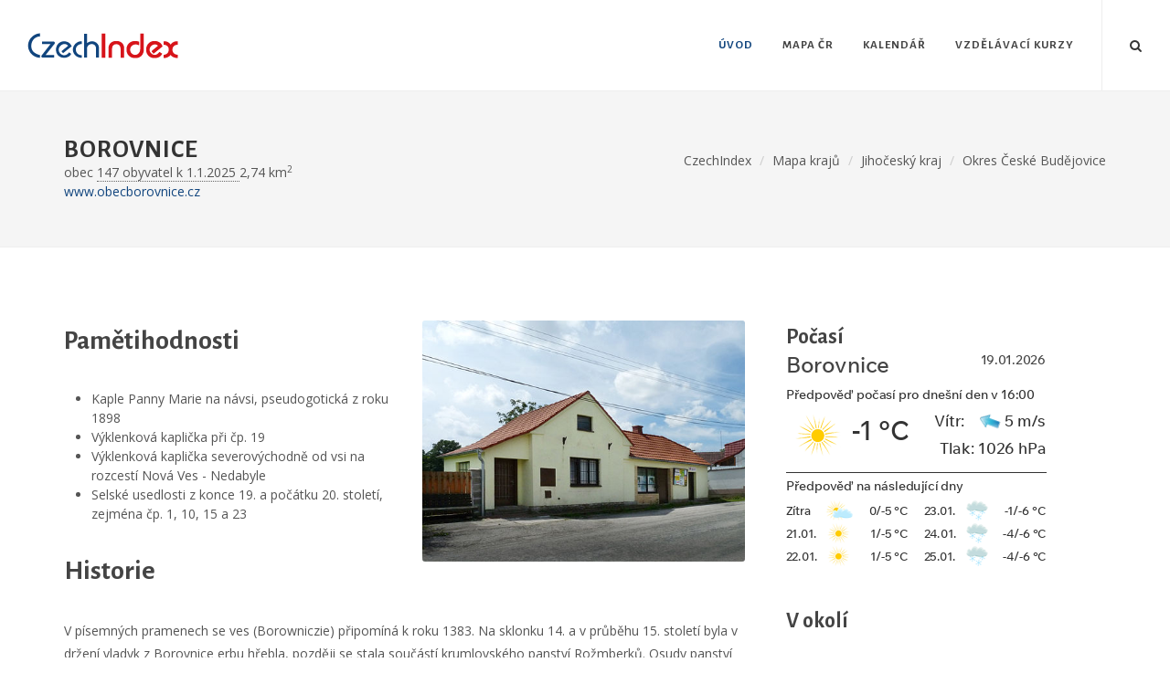

--- FILE ---
content_type: text/html; charset=UTF-8
request_url: https://www.czechindex.cz/jihocesky-kraj/ceske-budejovice/borovnice/
body_size: 4332
content:
<!DOCTYPE html>
<html dir="ltr" lang="cs-CS">
<head>
    <meta charset="UTF-8">
<meta http-equiv="content-type" content="text/html; charset=utf-8"/>
<meta name="robots" content="index, follow"/>
<meta name="accessibility" content="Designed with accessibility in mind"/>
<meta name="author" content="Petr Zelichovsky | otik.cz"/>
<meta name="copyright" content="CzechIndex s.r.o."/>
<meta name="license" content="Mixed licensing - see https://www.czechindex.cz/data/"/>
<link rel="license" href="https://www.czechindex.cz/data/">

<link rel="apple-touch-icon" sizes="57x57" href="/apple-touch-icon-57x57.png">
<link rel="apple-touch-icon" sizes="60x60" href="/apple-touch-icon-60x60.png">
<link rel="apple-touch-icon" sizes="72x72" href="/apple-touch-icon-72x72.png">
<link rel="icon" type="image/png" href="/favicon-32x32.png" sizes="32x32">
<link rel="icon" type="image/png" href="/favicon-16x16.png" sizes="16x16">
<link rel="manifest" href="/manifest.json">
<meta name="msapplication-TileColor" content="#ffffff">
<meta name="theme-color" content="#ffffff">

<link
    href="https://fonts.googleapis.com/css?family=Open+Sans:300,400,400italic,600,700|Alegreya+Sans:300,400,500,600,700|Crete+Round:400italic&amp;subset=latin,latin-ext"
    rel="stylesheet" type="text/css"/>
<link rel="stylesheet" href="/css/app.css?id=e8e8285f13af7ce1dbee" type="text/css"/>
<meta name="viewport" content="width=device-width, initial-scale=1, maximum-scale=7"/>
<meta name="referrer" content="origin"/>


<script type="text/javascript" src="/js/jquery.js"></script>
<script type="text/javascript" src="/js/plugins.js"></script>
<script type="text/javascript" src="/js/app.js?id=43adaa69e0fd884fc09f"></script>

<title>Borovnice (Okres České Budějovice) – CzechIndex</title>

<meta property="og:locale" content="cs_CZ" />
<meta property="og:title" content="Borovnice (Okres České Budějovice) – CzechIndex">
<meta property="og:description" content="">
<meta property="og:url" content="https://www.czechindex.cz/jihocesky-kraj/ceske-budejovice/borovnice">
<meta property="og:type" content="website">
<meta property="og:image" content="https://www.czechindex.cz/img/obec_500px/535681.jpg">


<link rel="canonical" href="https://www.czechindex.cz/jihocesky-kraj/ceske-budejovice/borovnice/" />

    <script async src="https://pagead2.googlesyndication.com/pagead/js/adsbygoogle.js?client=ca-pub-9590002035914386"
            crossorigin="anonymous"></script>
</head>
<body class="stretched no-transition device-lg" itemscope="" itemtype="https://schema.org/WebPage">
<div id="wrapper" class="clearfix">
    <header id="header" class="full-header">
    <div id="header-wrap">
        <div class="container clearfix">
            <div id="primary-menu-trigger"><i class="icon-reorder"></i></div>
            <div id="logo">
                <a href="/" class="standard-logo"><img src="/images/logo.png" alt="Czechindex logo" title="CzechIndex, informace o Česku"></a>
                <a href="/" class="retina-logo"><img src="/images/logo@2x.png" alt="Czechindex logo" title="CzechIndex, informace o Česku"></a>
            </div>

            <nav id="primary-menu">
                <ul>
    <li class="current">
        <a href="/">
            <div>Úvod</div>
        </a>
    </li>
    <li>
        <a href="/cesko/">
            <div>Mapa ČR</div>
        </a>
        <ul>
            <li><a href="/hlavni-mesto-praha/">
                    <div>Hlavní město Praha</div>
                </a></li>
            <li><a href="/stredocesky-kraj/">
                    <div>Středočeský kraj</div>
                </a></li>
            <li><a href="/jihocesky-kraj/">
                    <div>Jihočeský kraj</div>
                </a></li>
            <li><a href="/plzensky-kraj/">
                    <div>Plzeňský kraj</div>
                </a></li>
            <li><a href="/karlovarsky-kraj/">
                    <div>Karlovarský kraj</div>
                </a></li>
            <li><a href="/ustecky-kraj/">
                    <div>Ústecký kraj</div>
                </a></li>
            <li><a href="/liberecky-kraj/">
                    <div>Liberecký kraj</div>
                </a></li>
            <li><a href="/kralovehradecky-kraj/">
                    <div>Královéhradecký kraj</div>
                </a></li>
            <li><a href="/pardubicky-kraj/">
                    <div>Pardubický kraj</div>
                </a></li>
            <li><a href="/kraj-vysocina/">
                    <div>Kraj Vysočina</div>
                </a></li>
            <li><a href="/jihomoravsky-kraj/">
                    <div>Jihomoravský kraj</div>
                </a></li>
            <li><a href="/olomoucky-kraj/">
                    <div>Olomoucký kraj</div>
                </a></li>
            <li><a href="/zlinsky-kraj/">
                    <div>Zlínský kraj</div>
                </a></li>
            <li><a href="/moravskoslezsky-kraj/">
                    <div>Moravskoslezský kraj</div>
                </a></li>
        </ul>
    </li>
    <li>
        <a href="https://www.czechindex.cz/kalendar/mesic/">
            <div>Kalendář</div>
        </a>
        <ul>
            <li>
                <a href="https://www.czechindex.cz/kalendar/svatek/19-01">
                    <div>Dnešní svátek</div>
                </a>
            </li>
            <li>
                <a href="https://www.czechindex.cz/kalendar/mesic/">
                    <div>Měsíční přehled svátků</div>
                </a>
            </li>
            <li>
                <a href="https://www.czechindex.cz/kalendar/hledat">
                    <div>Vyhledat svátek</div>
                </a>
            </li>
            <li>
                <a href="https://www.czechindex.cz/kalendar/tydny">
                    <div>Týdenní kalendář</div>
                </a>
            </li>
        </ul>
    </li>
    <li>
        <a href="/edu/">
            <div>Vzdělávací kurzy</div>
        </a>
    </li>
</ul>
                <div id="top-search">
    <a href="#" id="top-search-trigger"><i class="icon-search3"></i><i class="icon-line-cross"></i></a>
    <form action="/hledani/" method="get">
        <input type="text" name="q" class="form-control" value="" placeholder="Zde zadejte hledaný výraz..">
    </form>
</div>
            </nav>
        </div>
    </div>
</header>

        <section id="page-title" class="page-title">
        <div class="container clearfix">
            <h1 itemprop="headline">Borovnice</h1>
            <div class="obec-info">
                                    obec
                                                    <a href="https://www.czechindex.cz/jihocesky-kraj/ceske-budejovice/borovnice/pocet-obyvatel/" class="city-stats-link">
                        147
                        obyvatel k 1.1.2025
                    </a>
                                                    2,74 km<sup>2</sup>
                                                <br/>
                <div id="obec-web">
                    <a href="//www.obecborovnice.cz"
                       title="Borovnice"
                       rel="noopener noreferrer"
                    >www.obecborovnice.cz</a>
                </div>
                            </div>
            <ol class="breadcrumb" itemscope="" itemtype="https://schema.org/BreadcrumbList">
                <li itemprop="itemListElement" itemscope=""
                    itemtype="https://schema.org/ListItem"
                ><a itemprop="item" href="/"
                    >
                        <header itemprop="name"
                        >CzechIndex
                        </header>
                    </a>
                    <meta itemprop="position" content="1"/>
                </li>
                <li itemprop="itemListElement" itemscope=""
                    itemtype="https://schema.org/ListItem"
                ><a itemprop="item" href="https://www.czechindex.cz/cesko/"
                    >
                        <header itemprop="name"
                        >Mapa krajů
                        </header>
                    </a>
                    <meta itemprop="position" content="2"/>
                </li>
                <li itemprop="itemListElement" itemscope=""
                    itemtype="https://schema.org/ListItem"
                ><a itemprop="item" href="/jihocesky-kraj/"
                    >
                        <header itemprop="name"
                        >Jihočeský kraj</header>
                    </a>
                    <meta itemprop="position" content="3"/>
                </li>
                <li itemprop="itemListElement" itemscope=""
                    itemtype="https://schema.org/ListItem"
                ><a itemprop="item" href="/jihocesky-kraj/ceske-budejovice/"
                    >
                        <header itemprop="name"
                        >Okres České Budějovice</header>
                    </a>
                    <meta itemprop="position" content="4"/>
                </li>
            </ol>
        </div>
    </section>

    <div class="symbol-place">
            </div>

    <section id="content" class="c-obec" data-kod="535681">
        <div class="content-wrap">
            <div class="container clearfix">
                <div class="col_two_third">
                                            <div class="entry-image fright obec-img">
                            <a href="/img/obec_500px/535681.jpg"
                               data-lightbox="image"
                               title="<a target='_blank' href='http://commons.wikimedia.org/wiki/File:Borovnice_(ČB)_-_obecní_úřad.jpg'>Zdroj: cs.wikipedia.org</a>">
                                <img itemprop="primaryImageOfPage"
                                     src="/img/obec_500px/535681.jpg"
                                     alt="Borovnice"
                                     title="Borovnice"/></a>
                        </div>
                    
                    <div id="obec-text"><h2>Pamětihodnosti</h2>
<ul> <li>Kaple Panny Marie na návsi, pseudogotická z roku 1898</li> <li>Výklenková kaplička při čp. 19</li> <li>Výklenková kaplička severovýchodně od vsi na rozcestí Nová Ves - Nedabyle</li> <li>Selské usedlosti z konce 19. a počátku 20. století, zejména čp. 1, 10, 15 a 23</li> </ul>





















<h2>Historie</h2>
<p>V písemných pramenech se ves (Borowniczie) připomíná k roku 1383. Na sklonku 14. a v průběhu 15. století byla v držení vladyk z Borovnice erbu hřebla, později se stala součástí krumlovského panství Rožmberků. Osudy panství Český Krumlov pak sdílela Borovnice až do zrušení poddanství. Po zavedení obecního zřízení roku 1850 Borovnice tvořila součást obce Nová Ves a to až do roku 1931, kdy se osamostatnila. Za nacistické okupace byla v letech 1943 až 1945 nakrátko připojena ke Střížovu, poté znovu samostatná. Ke dni 12. června 1960 byla Borovnice začleněna pod obec Heřmaň a spolu s ní od 14. června 1964 pod obec Nedabyle. Opět samostatnou obcí je Borovnice počínaje 24. listopadem 1990.</p>





<h2>Osobnosti</h2>
<ul> <li>František Marek - architekt</li> </ul></div>

                                            <div class="fancy-title title-border-color title-right"><br/></div>
                    
                                            <p>
                            <strong>Oficiální web obec Borovnice:</strong><br/>
                            <a href="//www.obecborovnice.cz"
                               title="Borovnice">
                                www.obecborovnice.cz
                            </a>
                        </p>
                                                                <p>
                            <strong>PSČ Borovnice:</strong>
                            370 07
                        </p>
                    
                    <div id="google-map" style="margin-bottom: 20px;" class="gmap">
                        <iframe width="100%" height="420" frameborder="0"
                                style="border:0"
                                src="https://www.google.com/maps/embed/v1/place?key=AIzaSyAMdOdJvTnroWUq2r_1VuIqn1g-mpTbeI4&zoom=11&q=Borovnice,České Budějovice&center=48.90717,14.51817"
                                allowfullscreen>
                        </iframe>
                    </div>
                </div>
                <div class="col_one_third col_last obec-last-col">
                                            <h3>Počasí</h3>
                        <a class="obec-pocasi" href="http://www.slunecno.cz/" target="slunecno.cz"><img
                                src="/slunecnocz-images/6206.png"
                                alt="Počasí" style="border: 0px;"/></a>
                                        
                                            <h3>V okolí</h3>
                        <div class="cities">
                                                            <div class="city-block ipost">
    <div class="entry-title">
        <h4><a href="/jihocesky-kraj/ceske-budejovice/herman/">Heřmaň</a></h4>
    </div>
        <div class="entry-image">
        <a href="/jihocesky-kraj/ceske-budejovice/herman/" title="Heřmaň">
                            <img class="lazy image_fade" src="/images/pattern.png" data-src="/img/obec_250px/598593.jpg" alt="Heřmaň">
                    </a>
    </div>
</div>
                                                            <div class="city-block ipost">
    <div class="entry-title">
        <h4><a href="/jihocesky-kraj/ceske-budejovice/nova-ves/">Nová Ves</a></h4>
    </div>
            <div class="symbol-img"><img class="lazy" src="" data-src="/img/symbol/535648.jpg" /></div>
        <div class="entry-image">
        <a href="/jihocesky-kraj/ceske-budejovice/nova-ves/" title="Nová Ves">
                            <img class="lazy image_fade" src="/images/pattern.png" data-src="/img/obec_250px/535648.jpg" alt="Nová Ves">
                    </a>
    </div>
</div>
                                                            <div class="city-block ipost">
    <div class="entry-title">
        <h4><a href="/jihocesky-kraj/ceske-budejovice/strizov/">Střížov</a></h4>
    </div>
        <div class="entry-image">
        <a href="/jihocesky-kraj/ceske-budejovice/strizov/" title="Střížov">
                            <img class="lazy image_fade" src="/images/pattern.png" data-src="/img/obec_250px/545091.jpg" alt="Střížov">
                    </a>
    </div>
</div>
                                                            <div class="city-block ipost">
    <div class="entry-title">
        <h4><a href="/jihocesky-kraj/ceske-budejovice/nedabyle/">Nedabyle</a></h4>
    </div>
        <div class="entry-image">
        <a href="/jihocesky-kraj/ceske-budejovice/nedabyle/" title="Nedabyle">
                            <img class="lazy image_fade" src="/images/pattern.png" data-src="/img/obec_250px/544825.jpg" alt="Nedabyle">
                    </a>
    </div>
</div>
                                                    </div>
                                    </div>
            </div>
        </div>
    </section>



    <footer id="footer" class="dark">
    <div class="container">
        <div class="footer-widgets-wrap clearfix">
            <div class="col_two_third">
                <div class="col_one_third">
                    <div class="widget clearfix">
                        <a href="/"><img src="/images/footer-widget-logo.png" alt="logo CzechIndex"
                                         title="CzechIndex, informace o Česku na jednom místě" class="footer-logo"></a>
                        <div
                            style="background: url('/images/world-map.png') no-repeat center center; background-size: 100%;padding-left:22px;">
                            <br/>
                            <br/>
                            <address>
                                <strong>Provozovatel:</strong><br/>
                                <a href="/info/">CzechIndex s.r.o.</a><br/>
                            </address>
                            
                            
                            <br/>
                        </div>
                    </div>
                </div>
                <div class="col_one_third">
                    <div class="widget widget_links clearfix">
                        <h4>Vyberte si</h4>
                        <ul>
                            <li><a href="/cesko/">Mapa ČR</a></li>
                            <li>
                                <a href="https://www.czechindex.cz/kalendar/mesic/">Kalendář svátků</a>
                            </li>
                            <li>
                                <a href="https://www.slunecno.cz" target="slunecno.cz" rel="noopener">Počasí podle
                                    Slunečno.cz</a>
                            </li>
                            <li>
                                <a href="/vsc/" title="Jak na tvorbu stránek s VSCode">Používáme
                                    VSCode</a>
                            </li>
                            <li>
                                <a href="/edu/" title="Vzdělávání CzechIndex education">Vzdělávací kurzy</a>
                            </li>
                        </ul>
                    </div>
                </div>
                <div class="col_one_third col_last">
                </div>
            </div>
            <div class="col_one_third col_last">
                <div class="widget subscribe-widget clearfix">
                    <h5><strong>Odběr novinek CzechIndex</strong> přímo do vašeho emailu</h5>
                    <div id="widget-subscribe-form-result" data-notify-type="success" data-notify-msg=""></div>
                    <form id="widget-subscribe-form"
                          action="/ajax-subscribe/"
                          role="form"
                          method="post"
                          class="nobottommargin">
                        <input type="hidden" name="_token" value="XIqr597rPXS9vPiIhQgP08osOPfyK8M4YXHFCvn6">                        <div class="input-group divcenter">
                            <span class="input-group-addon"><i class="icon-email2"></i></span>
                            <input type="email"
                                   id="widget-subscribe-form-email"
                                   name="email"
                                   class="form-control required email"
                                   placeholder="Zadejte Váš Email">
                            <span class="input-group-btn">
                                <button class="btn btn-success" type="submit">Přihlásit</button>
                            </span>
                        </div>
                    </form>
                </div>

                <div class="widget clearfix" style="margin-bottom: -20px;">
                    <div class="row">
                        <div class="col-md-12 clearfix bottommargin-sm">
                            <div class="addthis_sharing_toolbox"></div>
                        </div>
                    </div>
                </div>
                <br/>

            </div>

        </div>

    </div>

    <div id="copyrights">
        <div class="container clearfix">
            <div class="col_half copyright-links">
                &copy; 2026 <a href="https://www.otik.cz" target="otik.cz">otik.cz</a>, <span
                    class="icon-cc"></span> <a href="/data/" target="czechindex_data">podmínky užití</a>
            </div>
            <div class="col_half col_last tright">
            </div>
        </div>
    </div>
</footer>
</div>

<div id="gotoTop" class="icon-angle-up"></div>
<script type="text/javascript" src="/js/functions.js"></script>
</body>
</html>


--- FILE ---
content_type: text/html; charset=utf-8
request_url: https://www.google.com/recaptcha/api2/aframe
body_size: 269
content:
<!DOCTYPE HTML><html><head><meta http-equiv="content-type" content="text/html; charset=UTF-8"></head><body><script nonce="C0VhK2RHEDJ8TBt7PjCZvQ">/** Anti-fraud and anti-abuse applications only. See google.com/recaptcha */ try{var clients={'sodar':'https://pagead2.googlesyndication.com/pagead/sodar?'};window.addEventListener("message",function(a){try{if(a.source===window.parent){var b=JSON.parse(a.data);var c=clients[b['id']];if(c){var d=document.createElement('img');d.src=c+b['params']+'&rc='+(localStorage.getItem("rc::a")?sessionStorage.getItem("rc::b"):"");window.document.body.appendChild(d);sessionStorage.setItem("rc::e",parseInt(sessionStorage.getItem("rc::e")||0)+1);localStorage.setItem("rc::h",'1768829372208');}}}catch(b){}});window.parent.postMessage("_grecaptcha_ready", "*");}catch(b){}</script></body></html>